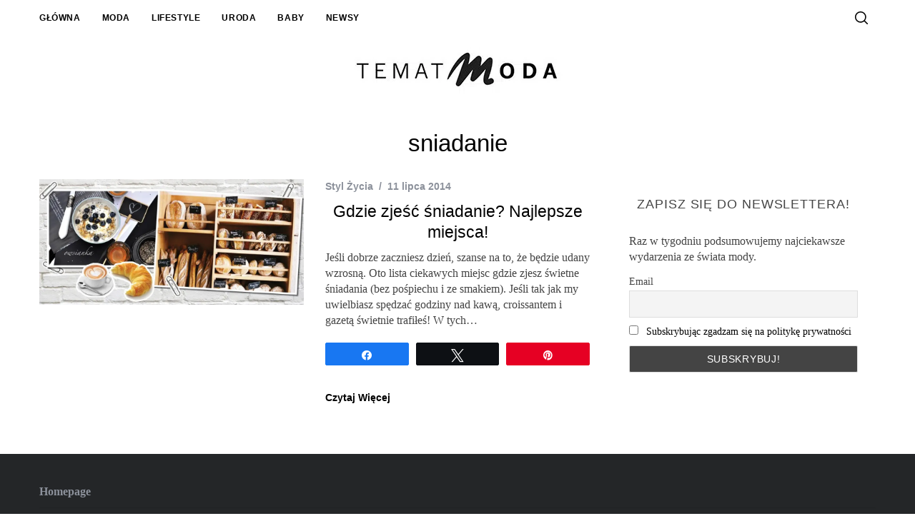

--- FILE ---
content_type: text/html; charset=UTF-8
request_url: https://tematmoda.pl/tag/sniadanie/
body_size: 12086
content:
<!doctype html>
<html lang="pl-PL">
<head>
    <meta charset="UTF-8">
    <meta name="viewport" content="width=device-width, minimum-scale=1">
    <meta name="theme-color" content="#000000">
    <link rel="profile" href="https://gmpg.org/xfn/11">
    <meta name='robots' content='index, follow, max-image-preview:large, max-snippet:-1, max-video-preview:-1' />
	<style>img:is([sizes="auto" i], [sizes^="auto," i]) { contain-intrinsic-size: 3000px 1500px }</style>
	
<!-- Social Warfare v4.5.6 https://warfareplugins.com - BEGINNING OF OUTPUT -->
<style>
	@font-face{font-family:"sw-icon-font";src:url("https://tematmoda.pl/wp-content/plugins/social-warfare/assets/fonts/sw-icon-font.eot?ver=4.5.6");src:url("https://tematmoda.pl/wp-content/plugins/social-warfare/assets/fonts/sw-icon-font.eot?ver=4.5.6#iefix") format("embedded-opentype"),
url("https://tematmoda.pl/wp-content/plugins/social-warfare/assets/fonts/sw-icon-font.woff?ver=4.5.6") format("woff"),
url("https://tematmoda.pl/wp-content/plugins/social-warfare/assets/fonts/sw-icon-font.ttf?ver=4.5.6") format("truetype"),
url("https://tematmoda.pl/wp-content/plugins/social-warfare/assets/fonts/sw-icon-font.svg?ver=4.5.6#1445203416") format("svg");font-weight:normal;font-style:normal;font-display:block;}
</style>
<!-- Social Warfare v4.5.6 https://warfareplugins.com - END OF OUTPUT -->


	<!-- This site is optimized with the Yoast SEO plugin v24.8.1 - https://yoast.com/wordpress/plugins/seo/ -->
	<title>sniadanie - Temat Moda</title>
	<link rel="canonical" href="https://tematmoda.pl/tag/sniadanie/" />
	<meta property="og:locale" content="pl_PL" />
	<meta property="og:type" content="article" />
	<meta property="og:title" content="sniadanie - Temat Moda" />
	<meta property="og:url" content="https://tematmoda.pl/tag/sniadanie/" />
	<meta property="og:site_name" content="Temat Moda" />
	<meta name="twitter:card" content="summary_large_image" />
	<script type="application/ld+json" class="yoast-schema-graph">{"@context":"https://schema.org","@graph":[{"@type":"CollectionPage","@id":"https://tematmoda.pl/tag/sniadanie/","url":"https://tematmoda.pl/tag/sniadanie/","name":"sniadanie - Temat Moda","isPartOf":{"@id":"https://tematmoda.pl/#website"},"primaryImageOfPage":{"@id":"https://tematmoda.pl/tag/sniadanie/#primaryimage"},"image":{"@id":"https://tematmoda.pl/tag/sniadanie/#primaryimage"},"thumbnailUrl":"https://tematmoda.pl/wp-content/uploads/2014/07/gdzie-isc-na-sniadanie.jpg","breadcrumb":{"@id":"https://tematmoda.pl/tag/sniadanie/#breadcrumb"},"inLanguage":"pl-PL"},{"@type":"ImageObject","inLanguage":"pl-PL","@id":"https://tematmoda.pl/tag/sniadanie/#primaryimage","url":"https://tematmoda.pl/wp-content/uploads/2014/07/gdzie-isc-na-sniadanie.jpg","contentUrl":"https://tematmoda.pl/wp-content/uploads/2014/07/gdzie-isc-na-sniadanie.jpg","width":1024,"height":488},{"@type":"BreadcrumbList","@id":"https://tematmoda.pl/tag/sniadanie/#breadcrumb","itemListElement":[{"@type":"ListItem","position":1,"name":"Temat Moda","item":"https://tematmoda.pl/"},{"@type":"ListItem","position":2,"name":"sniadanie"}]},{"@type":"WebSite","@id":"https://tematmoda.pl/#website","url":"https://tematmoda.pl/","name":"Temat Moda","description":"","publisher":{"@id":"https://tematmoda.pl/#organization"},"potentialAction":[{"@type":"SearchAction","target":{"@type":"EntryPoint","urlTemplate":"https://tematmoda.pl/?s={search_term_string}"},"query-input":{"@type":"PropertyValueSpecification","valueRequired":true,"valueName":"search_term_string"}}],"inLanguage":"pl-PL"},{"@type":"Organization","@id":"https://tematmoda.pl/#organization","name":"Temat Moda","url":"https://tematmoda.pl/","logo":{"@type":"ImageObject","inLanguage":"pl-PL","@id":"https://tematmoda.pl/#/schema/logo/image/","url":"https://tematmoda.pl/wp-content/uploads/2015/05/logo-tematmoda-small.jpg","contentUrl":"https://tematmoda.pl/wp-content/uploads/2015/05/logo-tematmoda-small.jpg","width":150,"height":150,"caption":"Temat Moda"},"image":{"@id":"https://tematmoda.pl/#/schema/logo/image/"}}]}</script>
	<!-- / Yoast SEO plugin. -->


<link rel="amphtml" href="https://tematmoda.pl/tag/sniadanie/amp/" /><link rel='dns-prefetch' href='//www.googletagmanager.com' />
<!-- tematmoda.pl is managing ads with Advanced Ads 2.0.6 – https://wpadvancedads.com/ --><!--noptimize--><script id="temat-ready">
			window.advanced_ads_ready=function(e,a){a=a||"complete";var d=function(e){return"interactive"===a?"loading"!==e:"complete"===e};d(document.readyState)?e():document.addEventListener("readystatechange",(function(a){d(a.target.readyState)&&e()}),{once:"interactive"===a})},window.advanced_ads_ready_queue=window.advanced_ads_ready_queue||[];		</script>
		<!--/noptimize--><link rel='stylesheet' id='social-warfare-block-css-css' href='https://tematmoda.pl/wp-content/plugins/social-warfare/assets/js/post-editor/dist/blocks.style.build.css?ver=5084c6b684a279bbfa374d86a4c7ab40' type='text/css' media='all' />
<style id='classic-theme-styles-inline-css' type='text/css'>
/*! This file is auto-generated */
.wp-block-button__link{color:#fff;background-color:#32373c;border-radius:9999px;box-shadow:none;text-decoration:none;padding:calc(.667em + 2px) calc(1.333em + 2px);font-size:1.125em}.wp-block-file__button{background:#32373c;color:#fff;text-decoration:none}
</style>
<style id='global-styles-inline-css' type='text/css'>
:root{--wp--preset--aspect-ratio--square: 1;--wp--preset--aspect-ratio--4-3: 4/3;--wp--preset--aspect-ratio--3-4: 3/4;--wp--preset--aspect-ratio--3-2: 3/2;--wp--preset--aspect-ratio--2-3: 2/3;--wp--preset--aspect-ratio--16-9: 16/9;--wp--preset--aspect-ratio--9-16: 9/16;--wp--preset--color--black: #000000;--wp--preset--color--cyan-bluish-gray: #abb8c3;--wp--preset--color--white: #ffffff;--wp--preset--color--pale-pink: #f78da7;--wp--preset--color--vivid-red: #cf2e2e;--wp--preset--color--luminous-vivid-orange: #ff6900;--wp--preset--color--luminous-vivid-amber: #fcb900;--wp--preset--color--light-green-cyan: #7bdcb5;--wp--preset--color--vivid-green-cyan: #00d084;--wp--preset--color--pale-cyan-blue: #8ed1fc;--wp--preset--color--vivid-cyan-blue: #0693e3;--wp--preset--color--vivid-purple: #9b51e0;--wp--preset--gradient--vivid-cyan-blue-to-vivid-purple: linear-gradient(135deg,rgba(6,147,227,1) 0%,rgb(155,81,224) 100%);--wp--preset--gradient--light-green-cyan-to-vivid-green-cyan: linear-gradient(135deg,rgb(122,220,180) 0%,rgb(0,208,130) 100%);--wp--preset--gradient--luminous-vivid-amber-to-luminous-vivid-orange: linear-gradient(135deg,rgba(252,185,0,1) 0%,rgba(255,105,0,1) 100%);--wp--preset--gradient--luminous-vivid-orange-to-vivid-red: linear-gradient(135deg,rgba(255,105,0,1) 0%,rgb(207,46,46) 100%);--wp--preset--gradient--very-light-gray-to-cyan-bluish-gray: linear-gradient(135deg,rgb(238,238,238) 0%,rgb(169,184,195) 100%);--wp--preset--gradient--cool-to-warm-spectrum: linear-gradient(135deg,rgb(74,234,220) 0%,rgb(151,120,209) 20%,rgb(207,42,186) 40%,rgb(238,44,130) 60%,rgb(251,105,98) 80%,rgb(254,248,76) 100%);--wp--preset--gradient--blush-light-purple: linear-gradient(135deg,rgb(255,206,236) 0%,rgb(152,150,240) 100%);--wp--preset--gradient--blush-bordeaux: linear-gradient(135deg,rgb(254,205,165) 0%,rgb(254,45,45) 50%,rgb(107,0,62) 100%);--wp--preset--gradient--luminous-dusk: linear-gradient(135deg,rgb(255,203,112) 0%,rgb(199,81,192) 50%,rgb(65,88,208) 100%);--wp--preset--gradient--pale-ocean: linear-gradient(135deg,rgb(255,245,203) 0%,rgb(182,227,212) 50%,rgb(51,167,181) 100%);--wp--preset--gradient--electric-grass: linear-gradient(135deg,rgb(202,248,128) 0%,rgb(113,206,126) 100%);--wp--preset--gradient--midnight: linear-gradient(135deg,rgb(2,3,129) 0%,rgb(40,116,252) 100%);--wp--preset--font-size--small: 13px;--wp--preset--font-size--medium: 20px;--wp--preset--font-size--large: 36px;--wp--preset--font-size--x-large: 42px;--wp--preset--spacing--20: 0.44rem;--wp--preset--spacing--30: 0.67rem;--wp--preset--spacing--40: 1rem;--wp--preset--spacing--50: 1.5rem;--wp--preset--spacing--60: 2.25rem;--wp--preset--spacing--70: 3.38rem;--wp--preset--spacing--80: 5.06rem;--wp--preset--shadow--natural: 6px 6px 9px rgba(0, 0, 0, 0.2);--wp--preset--shadow--deep: 12px 12px 50px rgba(0, 0, 0, 0.4);--wp--preset--shadow--sharp: 6px 6px 0px rgba(0, 0, 0, 0.2);--wp--preset--shadow--outlined: 6px 6px 0px -3px rgba(255, 255, 255, 1), 6px 6px rgba(0, 0, 0, 1);--wp--preset--shadow--crisp: 6px 6px 0px rgba(0, 0, 0, 1);}:where(.is-layout-flex){gap: 0.5em;}:where(.is-layout-grid){gap: 0.5em;}body .is-layout-flex{display: flex;}.is-layout-flex{flex-wrap: wrap;align-items: center;}.is-layout-flex > :is(*, div){margin: 0;}body .is-layout-grid{display: grid;}.is-layout-grid > :is(*, div){margin: 0;}:where(.wp-block-columns.is-layout-flex){gap: 2em;}:where(.wp-block-columns.is-layout-grid){gap: 2em;}:where(.wp-block-post-template.is-layout-flex){gap: 1.25em;}:where(.wp-block-post-template.is-layout-grid){gap: 1.25em;}.has-black-color{color: var(--wp--preset--color--black) !important;}.has-cyan-bluish-gray-color{color: var(--wp--preset--color--cyan-bluish-gray) !important;}.has-white-color{color: var(--wp--preset--color--white) !important;}.has-pale-pink-color{color: var(--wp--preset--color--pale-pink) !important;}.has-vivid-red-color{color: var(--wp--preset--color--vivid-red) !important;}.has-luminous-vivid-orange-color{color: var(--wp--preset--color--luminous-vivid-orange) !important;}.has-luminous-vivid-amber-color{color: var(--wp--preset--color--luminous-vivid-amber) !important;}.has-light-green-cyan-color{color: var(--wp--preset--color--light-green-cyan) !important;}.has-vivid-green-cyan-color{color: var(--wp--preset--color--vivid-green-cyan) !important;}.has-pale-cyan-blue-color{color: var(--wp--preset--color--pale-cyan-blue) !important;}.has-vivid-cyan-blue-color{color: var(--wp--preset--color--vivid-cyan-blue) !important;}.has-vivid-purple-color{color: var(--wp--preset--color--vivid-purple) !important;}.has-black-background-color{background-color: var(--wp--preset--color--black) !important;}.has-cyan-bluish-gray-background-color{background-color: var(--wp--preset--color--cyan-bluish-gray) !important;}.has-white-background-color{background-color: var(--wp--preset--color--white) !important;}.has-pale-pink-background-color{background-color: var(--wp--preset--color--pale-pink) !important;}.has-vivid-red-background-color{background-color: var(--wp--preset--color--vivid-red) !important;}.has-luminous-vivid-orange-background-color{background-color: var(--wp--preset--color--luminous-vivid-orange) !important;}.has-luminous-vivid-amber-background-color{background-color: var(--wp--preset--color--luminous-vivid-amber) !important;}.has-light-green-cyan-background-color{background-color: var(--wp--preset--color--light-green-cyan) !important;}.has-vivid-green-cyan-background-color{background-color: var(--wp--preset--color--vivid-green-cyan) !important;}.has-pale-cyan-blue-background-color{background-color: var(--wp--preset--color--pale-cyan-blue) !important;}.has-vivid-cyan-blue-background-color{background-color: var(--wp--preset--color--vivid-cyan-blue) !important;}.has-vivid-purple-background-color{background-color: var(--wp--preset--color--vivid-purple) !important;}.has-black-border-color{border-color: var(--wp--preset--color--black) !important;}.has-cyan-bluish-gray-border-color{border-color: var(--wp--preset--color--cyan-bluish-gray) !important;}.has-white-border-color{border-color: var(--wp--preset--color--white) !important;}.has-pale-pink-border-color{border-color: var(--wp--preset--color--pale-pink) !important;}.has-vivid-red-border-color{border-color: var(--wp--preset--color--vivid-red) !important;}.has-luminous-vivid-orange-border-color{border-color: var(--wp--preset--color--luminous-vivid-orange) !important;}.has-luminous-vivid-amber-border-color{border-color: var(--wp--preset--color--luminous-vivid-amber) !important;}.has-light-green-cyan-border-color{border-color: var(--wp--preset--color--light-green-cyan) !important;}.has-vivid-green-cyan-border-color{border-color: var(--wp--preset--color--vivid-green-cyan) !important;}.has-pale-cyan-blue-border-color{border-color: var(--wp--preset--color--pale-cyan-blue) !important;}.has-vivid-cyan-blue-border-color{border-color: var(--wp--preset--color--vivid-cyan-blue) !important;}.has-vivid-purple-border-color{border-color: var(--wp--preset--color--vivid-purple) !important;}.has-vivid-cyan-blue-to-vivid-purple-gradient-background{background: var(--wp--preset--gradient--vivid-cyan-blue-to-vivid-purple) !important;}.has-light-green-cyan-to-vivid-green-cyan-gradient-background{background: var(--wp--preset--gradient--light-green-cyan-to-vivid-green-cyan) !important;}.has-luminous-vivid-amber-to-luminous-vivid-orange-gradient-background{background: var(--wp--preset--gradient--luminous-vivid-amber-to-luminous-vivid-orange) !important;}.has-luminous-vivid-orange-to-vivid-red-gradient-background{background: var(--wp--preset--gradient--luminous-vivid-orange-to-vivid-red) !important;}.has-very-light-gray-to-cyan-bluish-gray-gradient-background{background: var(--wp--preset--gradient--very-light-gray-to-cyan-bluish-gray) !important;}.has-cool-to-warm-spectrum-gradient-background{background: var(--wp--preset--gradient--cool-to-warm-spectrum) !important;}.has-blush-light-purple-gradient-background{background: var(--wp--preset--gradient--blush-light-purple) !important;}.has-blush-bordeaux-gradient-background{background: var(--wp--preset--gradient--blush-bordeaux) !important;}.has-luminous-dusk-gradient-background{background: var(--wp--preset--gradient--luminous-dusk) !important;}.has-pale-ocean-gradient-background{background: var(--wp--preset--gradient--pale-ocean) !important;}.has-electric-grass-gradient-background{background: var(--wp--preset--gradient--electric-grass) !important;}.has-midnight-gradient-background{background: var(--wp--preset--gradient--midnight) !important;}.has-small-font-size{font-size: var(--wp--preset--font-size--small) !important;}.has-medium-font-size{font-size: var(--wp--preset--font-size--medium) !important;}.has-large-font-size{font-size: var(--wp--preset--font-size--large) !important;}.has-x-large-font-size{font-size: var(--wp--preset--font-size--x-large) !important;}
:where(.wp-block-post-template.is-layout-flex){gap: 1.25em;}:where(.wp-block-post-template.is-layout-grid){gap: 1.25em;}
:where(.wp-block-columns.is-layout-flex){gap: 2em;}:where(.wp-block-columns.is-layout-grid){gap: 2em;}
:root :where(.wp-block-pullquote){font-size: 1.5em;line-height: 1.6;}
</style>
<link rel='stylesheet' id='sc-frontend-style-css' href='https://tematmoda.pl/wp-content/plugins/shortcodes-indep/css/frontend-style.css?ver=5084c6b684a279bbfa374d86a4c7ab40' type='text/css' media='all' />
<link rel='stylesheet' id='widgetopts-styles-css' href='https://tematmoda.pl/wp-content/plugins/widget-options/assets/css/widget-options.css?ver=4.1.1' type='text/css' media='all' />
<link rel='stylesheet' id='social_warfare-css' href='https://tematmoda.pl/wp-content/plugins/social-warfare/assets/css/style.min.css?ver=4.5.6' type='text/css' media='all' />
<link rel='stylesheet' id='main-style-css' href='https://tematmoda.pl/wp-content/themes/simplemag/style.css?ver=5.5' type='text/css' media='all' />
<style id='akismet-widget-style-inline-css' type='text/css'>

			.a-stats {
				--akismet-color-mid-green: #357b49;
				--akismet-color-white: #fff;
				--akismet-color-light-grey: #f6f7f7;

				max-width: 350px;
				width: auto;
			}

			.a-stats * {
				all: unset;
				box-sizing: border-box;
			}

			.a-stats strong {
				font-weight: 600;
			}

			.a-stats a.a-stats__link,
			.a-stats a.a-stats__link:visited,
			.a-stats a.a-stats__link:active {
				background: var(--akismet-color-mid-green);
				border: none;
				box-shadow: none;
				border-radius: 8px;
				color: var(--akismet-color-white);
				cursor: pointer;
				display: block;
				font-family: -apple-system, BlinkMacSystemFont, 'Segoe UI', 'Roboto', 'Oxygen-Sans', 'Ubuntu', 'Cantarell', 'Helvetica Neue', sans-serif;
				font-weight: 500;
				padding: 12px;
				text-align: center;
				text-decoration: none;
				transition: all 0.2s ease;
			}

			/* Extra specificity to deal with TwentyTwentyOne focus style */
			.widget .a-stats a.a-stats__link:focus {
				background: var(--akismet-color-mid-green);
				color: var(--akismet-color-white);
				text-decoration: none;
			}

			.a-stats a.a-stats__link:hover {
				filter: brightness(110%);
				box-shadow: 0 4px 12px rgba(0, 0, 0, 0.06), 0 0 2px rgba(0, 0, 0, 0.16);
			}

			.a-stats .count {
				color: var(--akismet-color-white);
				display: block;
				font-size: 1.5em;
				line-height: 1.4;
				padding: 0 13px;
				white-space: nowrap;
			}
		
</style>
<link rel='stylesheet' id='newsletter-css' href='https://tematmoda.pl/wp-content/plugins/newsletter/style.css?ver=8.7.6' type='text/css' media='all' />
<style id='simplemag-inline-css-inline-css' type='text/css'>
:root { --site-background: #fff; --site-color: #444; --hp-sections-space: 100px; } .site-header .site-branding { max-width: 350px; } .main-menu .sub-links .active-link, .main-menu .mega-menu-item:hover .item-title a, .main-menu > ul > .sub-menu-columns > .sub-menu > .sub-links > li > a { color: #ed90dd; } .main-menu .sub-menu-two-columns > .sub-menu > .sub-links li a:after { background-color: #ed90dd; } .main-menu .posts-loading:after { border-top-color: #ed90dd; border-bottom-color: #ed90dd; } .main-menu > ul > .link-arrow > a > span:after { border-color: transparent transparent #ed90dd; } .main-menu > ul > li > .sub-menu { border-top-color: #ed90dd; } .sidebar .widget { border-bottom-color: #ffffff; } .footer-sidebar .widget_rss li:after, .footer-sidebar .widget_pages li:after, .footer-sidebar .widget_nav_menu li:after, .footer-sidebar .widget_categories ul li:after, .footer-sidebar .widget_recent_entries li:after, .footer-sidebar .widget_recent_comments li:after, .widget_nav_menu li:not(:last-of-type):after { background-color: #585b61; } .entry-title, .section-title { text-transform: none; } @media only screen and (min-width: 960px) { .gallery-carousel__image img { height: 500px; } } .global-sliders .entry-title, .full-width-image .title, .full-width-video .title {font-size: 18px;} @media screen and (min-width: 300px) { .global-sliders .entry-title, .full-width-image .title, .full-width-video .title { font-size: calc(18px + (40 - 18) * ((100vw - 300px) / (1600 - 300))); } } @media screen and (min-width: 1600px) { .global-sliders .entry-title, .full-width-image .title, .full-width-video .title {font-size: 40px;} }.section-title .title {font-size: 22px;} @media screen and (min-width: 300px) { .section-title .title { font-size: calc(22px + (40 - 22) * ((100vw - 300px) / (1600 - 300))); } } @media screen and (min-width: 1600px) { .section-title .title {font-size: 40px;} }.page-title .entry-title {font-size: 24px;} @media screen and (min-width: 300px) { .page-title .entry-title { font-size: calc(24px + (36 - 24) * ((100vw - 300px) / (1600 - 300))); } } @media screen and (min-width: 1600px) { .page-title .entry-title {font-size: 36px;} }.entries .entry-title {font-size: 18px;} @media screen and (min-width: 300px) { .entries .entry-title { font-size: calc(18px + (24 - 18) * ((100vw - 300px) / (1600 - 300))); } } @media screen and (min-width: 1600px) { .entries .entry-title {font-size: 24px;} }/* Custom CSS *//* Fix 'Szukaj' string */ #s { font-family: Verdana, Geneva, sans-serif; font-size: 14px; } /* Fix for ad background */ body, .site-content, .layout-full { background-color: inherit !important; } .base-image { padding: 5px; background-color: white; } .page-header { background-color: white; } .post .wrapper { background-color: white; padding: 10px 20px 10px 20px; } #content .wrapper { background-color: white; padding-bottom: 10px; } /* 07.10.2016 */ #content .wrapper.advertising { background-color: inherit !important; padding-bottom: 0px; } .clearfix.single-box.author-box.single-author-box { margin-left: 0px; padding-left: 0px; } /* For Home */ .home-section.full-width-section.posts-carousel { background-color: white; padding-top: 20px; /* padding-bottom: 20px; */ padding-bottom: 0px; } .home-section.penta-box.category-posts .wrapper { background-color: white; padding: 10px 20px 10px 20px; } .wrapper.home-section.posts-section.with-sidebar { background-color: white; padding: 10px 20px 10px 20px; } .wrapper.home-section.title-text { background-color: white; padding: 10px 0px 10px 0px; } /* 07.10.2016 */ .home-section { margin-top: 30px; } #masthead { margin-bottom: 30px; } #branding { padding-top: 0px; padding-bottom: 0px; } .posts-slider .entry-header .read-more { display: none; } .posts-slider.loading li, .posts-slider .slides li { max-height:500px; } .home .entry-category {display:none;} /* Fix for arrow slider */ @media (min-width: 768px){ .global-sliders .prev-arrow { right: 77%; margin-top: 0px; border-bottom: 1px solid white; } .slick-dots { display: none !important; } .global-sliders .next-arrow { right: 19.5%; margin-top: 0px; border-top: 1px solid white; } } /* Fix RWD Size Title */ @media (max-width: 980px) and (min-width: 750px) { .entries .post-item .entry-title, .media-post-item .entry-title { font-size: 14px !important; } } .entry-title { text-align: center; } /* Width post image */ .single .entry-media .base-image img { width: 1130px !important; /* width: 1170px; */ } /* Fix slider in single gallery post */ @media (min-width: 750px){ .single .entry-media img { width: auto; } } /* RWD Fix for title */ @media (max-width: 768px) { .small-list-layout h2.entry-title { font-size: 16px !important; } } /* Hide on Desktop @media (min-width: 768px){ #bmone2n-22825\.4\.1\.2, #bmone2n-22825\.4\.4\.2 { display: none; } } */ @media (min-width: 768px){ .home #masthead { margin-bottom: 70px; } } h3 { font-size:24px; }
</style>
<script type="text/javascript" src="https://tematmoda.pl/wp-includes/js/jquery/jquery.min.js?ver=3.7.1" id="jquery-core-js"></script>
<script type="text/javascript" src="https://tematmoda.pl/wp-includes/js/jquery/jquery-migrate.min.js?ver=3.4.1" id="jquery-migrate-js"></script>

<!-- Google tag (gtag.js) snippet added by Site Kit -->

<!-- Google Analytics snippet added by Site Kit -->
<script type="text/javascript" src="https://www.googletagmanager.com/gtag/js?id=GT-PLVSQCK" id="google_gtagjs-js" async></script>
<script type="text/javascript" id="google_gtagjs-js-after">
/* <![CDATA[ */
window.dataLayer = window.dataLayer || [];function gtag(){dataLayer.push(arguments);}
gtag("set","linker",{"domains":["tematmoda.pl"]});
gtag("js", new Date());
gtag("set", "developer_id.dZTNiMT", true);
gtag("config", "GT-PLVSQCK");
/* ]]> */
</script>

<!-- End Google tag (gtag.js) snippet added by Site Kit -->
<!-- afb Instant Articles -->
			<meta property="fb:pages" content="489078421237470" /><script type="text/javascript">
  (function(i,s,o,g,r,a,m){i['GoogleAnalyticsObject']=r;i[r]=i[r]||function(){
  (i[r].q=i[r].q||[]).push(arguments)},i[r].l=1*new Date();a=s.createElement(o),
  m=s.getElementsByTagName(o)[0];a.async=1;a.src=g;m.parentNode.insertBefore(a,m)
  })(window,document,'script','//www.google-analytics.com/analytics.js','ga');

  ga('create', 'UA-51985801-1', 'auto');
  ga('send', 'pageview');

     (adsbygoogle = window.adsbygoogle || []).push({
          google_ad_client: "ca-pub-1363371654700596",
          enable_page_level_ads: true
     });
</script>
<style type="text/css">.broken_link, a.broken_link {
	text-decoration: line-through;
}</style><link rel="icon" href="https://tematmoda.pl/wp-content/uploads/2015/06/logo-tematmoda-small.jpg" sizes="32x32" />
<link rel="icon" href="https://tematmoda.pl/wp-content/uploads/2015/06/logo-tematmoda-small.jpg" sizes="192x192" />
<link rel="apple-touch-icon" href="https://tematmoda.pl/wp-content/uploads/2015/06/logo-tematmoda-small.jpg" />
<meta name="msapplication-TileImage" content="https://tematmoda.pl/wp-content/uploads/2015/06/logo-tematmoda-small.jpg" />
<style id="ti_option-dynamic-css" title="dynamic-css" class="redux-options-output">:root{--font_titles-font-family:Arial, Helvetica, sans-serif;--font_titles-font-weight:400;--titles_size-font-size:40px;--silder_titles_size-font-size:40px;--post_item_titles_size-font-size:24px;--single_font_size-font-size:36px;--font_text-font-family:'Times New Roman', Times,serif;--font_text-font-weight:400;--entry_content_font-font-size:16px;--entry_content_font-line-height:22px;--main_site_color:#ed90dd;--secondary_site_color:#000000;--header_site_color:transparent;--site_top_strip_links-regular:#000000;--site_top_strip_links-hover:#ed90dd;--slider_tint:#000000;--slider_tint_strength:0.2;--slider_tint_strength_hover:0.7;--footer_color:#242628;--footer_titles:#ed2dcd;--footer_text:#8c919b;--footer_links-regular:#8c919b;--footer_links-hover:#ffcc0d;}.menu, .entry-meta, .see-more, .read-more, .read-more-link, .nav-title, .related-posts-tabs li a, #submit, .copyright{font-family:Arial, Helvetica, sans-serif;font-weight:700;font-style:normal;}.secondary-menu > ul > li{font-size:12px;}.main-menu > ul > li{font-size:24px;}.top-strip, .secondary-menu .sub-menu, .top-strip .search-form input[type="text"], .top-strip .social li ul{background-color:#ffffff;}.top-strip .social li a{color:#8c919b;}.main-menu{background-color:#ffffff;}.main-menu > ul > li{color:#000;}.main-menu > ul > li:hover{color:#333;}.main-menu > ul > li > a:before{background-color:#eeeeee;}.main-menu{border-top:0px solid #ffffff;}.main-menu{border-bottom:0px solid #ffffff;}.main-menu .sub-menu{background-color:#000000;}.main-menu .sub-menu li, .mega-menu-posts .item-title{color:#ffffff;}.main-menu .sub-menu li:hover, .mega-menu-posts .item-title:hover{color:#ed90dd;}.sidebar{border-top:1px solid #ffffff;border-bottom:1px solid #ffffff;border-left:1px solid #ffffff;border-right:1px solid #ffffff;}.slide-dock{background-color:#ffffff;}.slide-dock__title, .slide-dock p{color:#000000;}.slide-dock .entry-meta a, .slide-dock .entry-title{color:#000000;}.footer-border-top, .footer-sidebar .widget-area:before, .footer-sidebar .widget{border-top:1px dotted #585b61;border-bottom:1px dotted #585b61;border-left:1px dotted #585b61;border-right:1px dotted #585b61;}.full-width-sidebar{background-color:#f8f8f8;}.full-width-sidebar, .full-width-sidebar a{color:#000000;}.copyright{background-color:#222222;}.copyright, .copyright a{color:#8c919b;}.copyright{border-top:0px dotted #585b61;}</style></head>

<body data-rsssl=1 class="archive tag tag-sniadanie tag-123 wp-embed-responsive simplemag-5-5 ltr top-strip-fixed no-main-menu color-site-white layout-full aa-prefix-temat-">


    <section class="no-print top-strip">

        
        <div class="wrapper">

            <div id="mobile-menu-reveal" class="icon-button mobile-menu-reveal"><i class="hamburger-icon"></i></div>

            
            
        <nav class="secondary-menu" role="navigation" aria-label="Secondary Menu"><ul id="secondary_menu" class="menu"><li id="menu-item-13924" class="menu-item menu-item-type-post_type menu-item-object-page menu-item-home menu-item-13924"><a href="https://tematmoda.pl/" title="Temat Moda">Główna</a></li>
<li id="menu-item-23" class="menu-item menu-item-type-taxonomy menu-item-object-category menu-item-23"><a href="https://tematmoda.pl/trendy/moda/">Moda</a></li>
<li id="menu-item-24" class="menu-item menu-item-type-taxonomy menu-item-object-category menu-item-24"><a href="https://tematmoda.pl/trendy/stylzycia/">Lifestyle</a></li>
<li id="menu-item-25" class="menu-item menu-item-type-taxonomy menu-item-object-category menu-item-25"><a href="https://tematmoda.pl/trendy/uroda/">Uroda</a></li>
<li id="menu-item-13817" class="menu-item menu-item-type-taxonomy menu-item-object-category menu-item-13817"><a href="https://tematmoda.pl/trendy/baby/" title="Dziecko">Baby</a></li>
<li id="menu-item-3356" class="menu-item menu-item-type-taxonomy menu-item-object-category menu-item-3356"><a href="https://tematmoda.pl/trendy/newsy/">Newsy</a></li>
</ul></nav>
            
                <div class="right-side">

                    
                    <div id="search-reveal" class="icon-button search-reveal"><svg class="sm-svg-icon icon-search" width="18" height="18" aria-hidden="true" role="img" xmlns="http://www.w3.org/2000/svg" viewBox="0 0 24 24"><path d="M0 10.498c0 5.786 4.711 10.498 10.497 10.498 2.514 0 4.819-.882 6.627-2.362l8.364 8.365L27 25.489l-8.366-8.365a10.4189 10.4189 0 0 0 2.361-6.626C20.995 4.712 16.284 0 10.497 0 4.711 0 0 4.712 0 10.498zm2.099 0c0-4.65 3.748-8.398 8.398-8.398 4.651 0 8.398 3.748 8.398 8.398 0 4.651-3.747 8.398-8.398 8.398-4.65 0-8.398-3.747-8.398-8.398z"></path></svg></div>
                    
                </div>

            
        </div><!-- .wrapper -->

    </section><!-- .top-strip -->



        <header id="masthead" class="site-header" role="banner" class="clearfix">
        <div id="branding" class="anmtd">
            <div class="wrapper">
            
<div class="header-row header-default">
    <a href="https://tematmoda.pl" class="site-branding" rel="home"><picture class="site-logo">
<source type="image/webp" srcset="https://tematmoda.pl/wp-content/uploads/2019/03/tm100px.jpg.webp"/>
<img src="https://tematmoda.pl/wp-content/uploads/2019/03/tm100px.jpg" alt="Temat Moda -" width="350" height="100"/>
</picture>
</a>
    </div><!-- .header-default -->            </div><!-- .wrapper -->
        </div><!-- #branding -->
    </header><!-- #masthead -->
    
    
    
	<section id="content" role="main" class="site-content anmtd">
    	<div class="wrapper">

		
            <header class="entry-header page-header">
                <div class="page-title">
                    <h1 class="entry-title">
                                                    sniadanie
                                            </h1>
                </div>
            </header>

            
            
                        <div class="grids">
                <div class="grid-8 column-1 with-sidebar">
                
                    
                    
                    <div class="grids list-layout  entries">
                        
<article id="postid-360" class="grid-4 post-360 post type-post status-publish format-standard has-post-thumbnail hentry category-stylzycia tag-jedzenie tag-lifestyle-2 tag-miejsca tag-restauracje tag-sniadanie tag-warszawa post-item post-odd">

    <div class="post-item-inner">

        
            
                <div class="entry-image">
            <div class="entry-image-inner">

                <a href="https://tematmoda.pl/gdzie-zjesc-sniadanie-najlepsze-miejsca/" title="Gdzie zjeść śniadanie? Najlepsze miejsca!">
                    <picture class="attachment-masonry-size-big size-masonry-size-big wp-post-image">
<source type="image/webp" srcset="https://tematmoda.pl/wp-content/uploads/2014/07/gdzie-isc-na-sniadanie.jpg.webp"/>
<img width="570" height="272" src="https://tematmoda.pl/wp-content/uploads/2014/07/gdzie-isc-na-sniadanie.jpg" alt=""/>
</picture>
                </a>

                
                
            </div>
        </div>

        
    
            <div class="entry-details">

                <header class="entry-header">
                                        <div class="entry-meta"><span class="entry-category"><a href="https://tematmoda.pl/trendy/stylzycia/" rel="category tag">Styl Życia</a></span><time class="entry-date published" datetime="2014-07-11T13:51:44+02:00">11 lipca 2014</time><time class="updated" datetime="2024-11-09T11:38:19+01:00">&lt;9 listopada 2024</time></div>                    <h2 class="entry-title"><a href="https://tematmoda.pl/gdzie-zjesc-sniadanie-najlepsze-miejsca/" rel="bookmark">Gdzie zjeść śniadanie? Najlepsze miejsca!</a></h2>                            
                    </header>

                
                <div class="entry-summary">
            <p>Jeśli dobrze zaczniesz dzień, szanse na to, że będzie udany wzrosną. Oto lista ciekawych miejsc gdzie zjesz świetne śniadania (bez pośpiechu i ze smakiem). Jeśli tak jak my uwielbiasz spędzać godziny nad kawą, croissantem i gazetą świetnie trafiłeś! W tych&#8230;</p>
<div class="swp_social_panel swp_horizontal_panel swp_flat_fresh  swp_default_full_color swp_individual_full_color swp_other_full_color scale-100  scale-" data-min-width="1100" data-float-color="#ffffff" data-float="none" data-float-mobile="none" data-transition="slide" data-post-id="360" ><div class="nc_tweetContainer swp_share_button swp_facebook" data-network="facebook"><a class="nc_tweet swp_share_link" rel="nofollow noreferrer noopener" target="_blank" href="https://www.facebook.com/share.php?u=https%3A%2F%2Ftematmoda.pl%2Fgdzie-zjesc-sniadanie-najlepsze-miejsca%2F" data-link="https://www.facebook.com/share.php?u=https%3A%2F%2Ftematmoda.pl%2Fgdzie-zjesc-sniadanie-najlepsze-miejsca%2F"><span class="swp_count swp_hide"><span class="iconFiller"><span class="spaceManWilly"><i class="sw swp_facebook_icon"></i><span class="swp_share">Udostępnij</span></span></span></span></a></div><div class="nc_tweetContainer swp_share_button swp_twitter" data-network="twitter"><a class="nc_tweet swp_share_link" rel="nofollow noreferrer noopener" target="_blank" href="https://twitter.com/intent/tweet?text=Gdzie+zje%C5%9B%C4%87+%C5%9Bniadanie%3F+Najlepsze+miejsca%21&url=https%3A%2F%2Ftematmoda.pl%2Fgdzie-zjesc-sniadanie-najlepsze-miejsca%2F" data-link="https://twitter.com/intent/tweet?text=Gdzie+zje%C5%9B%C4%87+%C5%9Bniadanie%3F+Najlepsze+miejsca%21&url=https%3A%2F%2Ftematmoda.pl%2Fgdzie-zjesc-sniadanie-najlepsze-miejsca%2F"><span class="swp_count swp_hide"><span class="iconFiller"><span class="spaceManWilly"><i class="sw swp_twitter_icon"></i><span class="swp_share">Tweetuj</span></span></span></span></a></div><div class="nc_tweetContainer swp_share_button swp_pinterest" data-network="pinterest"><a rel="nofollow noreferrer noopener" class="nc_tweet swp_share_link noPop" href="https://pinterest.com/pin/create/button/?url=https%3A%2F%2Ftematmoda.pl%2Fgdzie-zjesc-sniadanie-najlepsze-miejsca%2F" onClick="event.preventDefault(); 
							var e=document.createElement('script');
							e.setAttribute('type','text/javascript');
							e.setAttribute('charset','UTF-8');
							e.setAttribute('src','//assets.pinterest.com/js/pinmarklet.js?r='+Math.random()*99999999);
							document.body.appendChild(e);
						" ><span class="swp_count swp_hide"><span class="iconFiller"><span class="spaceManWilly"><i class="sw swp_pinterest_icon"></i><span class="swp_share">Przypnij</span></span></span></span></a></div></div>        </div>
        
    
                <footer class="entry-footer">
                                        <a class="read-more-link" href="https://tematmoda.pl/gdzie-zjesc-sniadanie-najlepsze-miejsca/">Czytaj Więcej</a>                </footer>

            </div>

        
    </div>

</article>                    </div>

                    
				                </div><!-- .grid-8 -->

                
<div class="grid-4 column-2">
    <aside class="sidebar" role="complementary">
        <div id="newsletterwidget-2" class="widget widget_newsletterwidget"><h3>Zapisz się do newslettera!</h3>Raz w tygodniu podsumowujemy najciekawsze wydarzenia ze świata mody.<div class="tnp tnp-subscription tnp-widget">
<form method="post" action="https://tematmoda.pl/wp-admin/admin-ajax.php?action=tnp&amp;na=s">
<input type="hidden" name="nr" value="widget">
<input type="hidden" name="nlang" value="">
<div class="tnp-field tnp-field-email"><label for="tnp-1">Email</label>
<input class="tnp-email" type="email" name="ne" id="tnp-1" value="" placeholder="" required></div>
<div class="tnp-field tnp-privacy-field"><label><input type="checkbox" name="ny" required class="tnp-privacy"> <a target="_blank" href="https://tematmoda.pl/polityka-prywatnosci/">Subskrybując zgadzam się na politykę prywatności</a></label></div><div class="tnp-field tnp-field-button" style="text-align: left"><input class="tnp-submit" type="submit" value="Subskrybuj!" style="">
</div>
</form>
</div>
</div>    </aside><!-- .sidebar -->
</div>
            </div><!-- .grids -->

            
		</div>
    </section><!-- #content -->


    <footer id="footer" class="no-print anmtd" role="contentinfo">

        
        


<div class="footer-sidebar ">
    <div class="wrapper">
        <div id="supplementary" class="columns col-1">
            
            
                        <div class="widget-area widget-area-3" role="complementary">
                <div id="nav_menu-2" class="widget widget_nav_menu"><div class="menu-drugie-container"><ul id="menu-drugie" class="menu"><li id="menu-item-34" class="menu-item menu-item-type-post_type menu-item-object-page menu-item-home menu-item-34"><a href="https://tematmoda.pl/">Homepage</a></li>
<li id="menu-item-36" class="menu-item menu-item-type-post_type menu-item-object-page menu-item-36"><a href="https://tematmoda.pl/o-nas/">O nas</a></li>
<li id="menu-item-2033" class="menu-item menu-item-type-post_type menu-item-object-page menu-item-privacy-policy menu-item-2033"><a rel="privacy-policy" href="https://tematmoda.pl/polityka-prywatnosci/">Polityka Prywatności</a></li>
<li id="menu-item-35" class="menu-item menu-item-type-post_type menu-item-object-page menu-item-has-children menu-item-35"><a href="https://tematmoda.pl/kontakt/">Kontakt</a>
<ul class="sub-menu">
	<li id="menu-item-3379" class="menu-item menu-item-type-post_type menu-item-object-page menu-item-3379"><a href="https://tematmoda.pl/reklama/">Reklama</a></li>
</ul>
</li>
<li id="menu-item-2313" class="menu-item menu-item-type-post_type menu-item-object-page menu-item-2313"><a href="https://tematmoda.pl/ciasteczka/">Ciasteczka</a></li>
<li id="menu-item-4242" class="menu-item menu-item-type-post_type menu-item-object-page menu-item-4242"><a href="https://tematmoda.pl/mapa-strony/">Mapa Strony</a></li>
</ul></div></div>            </div><!-- #third .widget-area -->
                    </div><!-- #supplementary -->
    </div>
</div>
        <div class="copyright">
            <div class="wrapper">
                <div class="grid">
                    <div class="col-sm-12 col-md-10">
                        Created by Temat Moda 2024                    </div>
                    <div class="col-sm-12 col-md-2 text-right">
                        <a href="#" class="icon-n-txt back-top">Do Góry<i class="sm-chevron-up"></i></a>
                    </div>
                </div>
            </div>
        </div>

    </footer><!-- #footer -->


<div id="offcanvas" class="site-offcanvas">

    
    <div class="offcanvas-search offcanvas-panel offcanvas-panel--modal">
        <span id="offcanvas-modal-close" class="icon-button offcanvas-close"><i class="close-icon"></i></span>

        <div class="modal--search-form">
            <div class="wrapper">
                


<form role="search" method="get" class="search-form" action="https://tematmoda.pl/">
    <label for="search-form-6966ae2ddcd1c">
        <span class="screen-reader-text">Search for:</span>
    </label>
    <div class="input-holder">
        <input type="search" id="search-form-6966ae2ddcd1c" class="search-field" placeholder="Type and hit Enter ..." value="" name="s" />
        <button type="submit" class="search-submit"><svg class="sm-svg-icon icon-search" width="20" height="20" aria-hidden="true" role="img" focusable="false" xmlns="http://www.w3.org/2000/svg" viewBox="0 0 24 24"><path d="M0 10.498c0 5.786 4.711 10.498 10.497 10.498 2.514 0 4.819-.882 6.627-2.362l8.364 8.365L27 25.489l-8.366-8.365a10.4189 10.4189 0 0 0 2.361-6.626C20.995 4.712 16.284 0 10.497 0 4.711 0 0 4.712 0 10.498zm2.099 0c0-4.65 3.748-8.398 8.398-8.398 4.651 0 8.398 3.748 8.398 8.398 0 4.651-3.747 8.398-8.398 8.398-4.65 0-8.398-3.747-8.398-8.398z"></path></svg><span class="screen-reader-text">Search</span></button>
    </div>
</form>            </div>
        </div>

    </div><!-- Search -->


        <div id="offcanvas-menu" class="offcanvas-menu mobilewhite offcanvas-panel offcanvas-panel--slide from-left">
        <span id="offcanvas-menu-close" class="icon-button offcanvas-close"><i class="close-icon"></i></span>

        
        <div class="menu-block offcanvas-secondary-menu__block">
        <nav class="offcanvas-secondary-menu" role="navigation" aria-label="Secondary Menu"><ul id="offcanvas-secondary-menu" class="menu"><li class="menu-item menu-item-type-post_type menu-item-object-page menu-item-home menu-item-13924"><a href="https://tematmoda.pl/" title="Temat Moda">Główna</a></li>
<li class="menu-item menu-item-type-taxonomy menu-item-object-category menu-item-23"><a href="https://tematmoda.pl/trendy/moda/">Moda</a></li>
<li class="menu-item menu-item-type-taxonomy menu-item-object-category menu-item-24"><a href="https://tematmoda.pl/trendy/stylzycia/">Lifestyle</a></li>
<li class="menu-item menu-item-type-taxonomy menu-item-object-category menu-item-25"><a href="https://tematmoda.pl/trendy/uroda/">Uroda</a></li>
<li class="menu-item menu-item-type-taxonomy menu-item-object-category menu-item-13817"><a href="https://tematmoda.pl/trendy/baby/" title="Dziecko">Baby</a></li>
<li class="menu-item menu-item-type-taxonomy menu-item-object-category menu-item-3356"><a href="https://tematmoda.pl/trendy/newsy/">Newsy</a></li>
</ul></nav></div>
    </div><!-- Mobile Menu -->

</div><!-- #offcanvas -->


<script type="text/javascript" id="social_warfare_script-js-extra">
/* <![CDATA[ */
var socialWarfare = {"addons":[],"post_id":"360","variables":{"emphasizeIcons":false,"powered_by_toggle":false,"affiliate_link":"https:\/\/warfareplugins.com"},"floatBeforeContent":""};
/* ]]> */
</script>
<script type="text/javascript" src="https://tematmoda.pl/wp-content/plugins/social-warfare/assets/js/script.min.js?ver=4.5.6" id="social_warfare_script-js"></script>
<script type="text/javascript" src="https://tematmoda.pl/wp-content/themes/simplemag/js/ti-main.js?ver=5.5" id="ti-main-js"></script>
<script type="text/javascript" id="ti_async_script-js-extra">
/* <![CDATA[ */
var ti_async = {"ti_nonce":"4badab5054","ti_ajax_url":"https:\/\/tematmoda.pl\/wp-admin\/admin-ajax.php"};
/* ]]> */
</script>
<script type="text/javascript" src="https://tematmoda.pl/wp-content/themes/simplemag/js/async.js?ver=1.0" id="ti_async_script-js"></script>
<script type="text/javascript" id="simplemag-inline-scripts-js-after">
/* <![CDATA[ */
jQuery('.entry-content iframe[src*="youtube.com"]').each(function () { jQuery(this).wrap('<figure class="wp-block-embed is-type-video is-provider-youtube wp-block-embed-youtube wp-embed-aspect-16-9 wp-has-aspect-ratio"><div class="wp-block-embed__wrapper"></div></figure>'); });
/* ]]> */
</script>
<script type="text/javascript"> var swp_nonce = "56f0860d30";function parentIsEvil() { var html = null; try { var doc = top.location.pathname; } catch(err){ }; if(typeof doc === "undefined") { return true } else { return false }; }; if (parentIsEvil()) { top.location = self.location.href; };var url = "https://tematmoda.pl/gdzie-zjesc-sniadanie-najlepsze-miejsca/";if(url.indexOf("stfi.re") != -1) { var canonical = ""; var links = document.getElementsByTagName("link"); for (var i = 0; i &lt; links.length; i ++) { if (links[i].getAttribute(&quot;rel&quot;) === &quot;canonical&quot;) { canonical = links[i].getAttribute(&quot;href&quot;)}}; canonical = canonical.replace(&quot;?sfr=1&quot;, &quot;&quot;);top.location = canonical; console.log(canonical);};var swpFloatBeforeContent = false; var swp_ajax_url = &quot;https://tematmoda.pl/wp-admin/admin-ajax.php&quot;;var swpClickTracking = false;</script><!--noptimize--><script>!function(){window.advanced_ads_ready_queue=window.advanced_ads_ready_queue||[],advanced_ads_ready_queue.push=window.advanced_ads_ready;for(var d=0,a=advanced_ads_ready_queue.length;d<a;d++)advanced_ads_ready(advanced_ads_ready_queue[d])}();</script><!--/noptimize--><script>var rocket_lcp_data = {"ajax_url":"https:\/\/tematmoda.pl\/wp-admin\/admin-ajax.php","nonce":"ca7d871ee7","url":"https:\/\/tematmoda.pl\/tag\/sniadanie","is_mobile":false,"elements":"img, video, picture, p, main, div, li, svg","width_threshold":1600,"height_threshold":700,"debug":null}</script><script data-name="wpr-lcp-beacon" src='https://tematmoda.pl/wp-content/plugins/wp-rocket/assets/js/lcp-beacon.min.js' async></script></body>
</html>
<!-- This website is like a Rocket, isn't it? Performance optimized by WP Rocket. Learn more: https://wp-rocket.me - Debug: cached@1768336941 -->